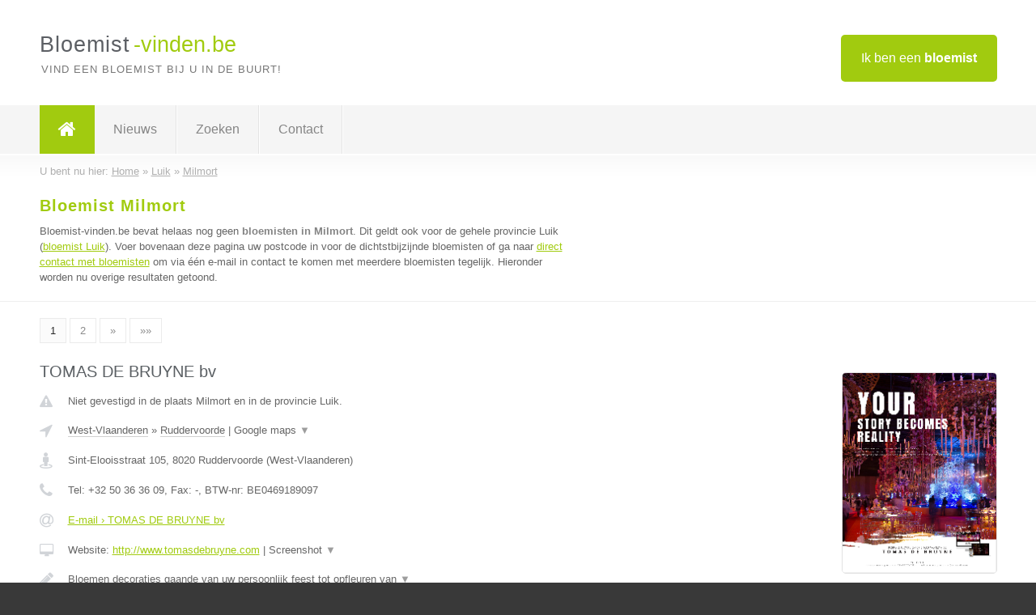

--- FILE ---
content_type: text/html; charset=utf-8
request_url: https://www.bloemist-vinden.be/bloemist/luik/milmort
body_size: 9048
content:

<!DOCTYPE html>
<html xmlns="http://www.w3.org/1999/xhtml" xml:lang="nl" lang="nl" dir="ltr">
<head>
<!-- Copyright https://www.jbb-media.nl -->
<title>Bloemist Milmort | Alle bloemisten in de plaats Milmort.</title>
<meta http-equiv="Content-Type" content="text/html; charset=UTF-8" />
<meta property="og:title" content="Bloemist Milmort | Alle bloemisten in de plaats Milmort." />
<meta property="og:type" content="website" />
<meta property="og:url" content="https://www.bloemist-vinden.be/bloemist/luik/milmort" />
<meta property="og:image" content="https://www.bloemist-vinden.be/img/social-og-image.png" />
<meta property="og:description" content="Bloemist Milmort? Vind snel en eenvoudig bloemisten in de plaats Milmort." />
<meta name="viewport" content="width=device-width, initial-scale=1" />
<meta name="description" content="Bloemist Milmort? Vind snel en eenvoudig bloemisten in de plaats Milmort." />
<meta name="keywords" content="Luik,bloemist,bloemisten" />
<meta name="robots" content="index, follow" />
<meta content="IE=edge" http-equiv="X-UA-Compatible" />
<link rel="canonical" href="https://www.bloemist-vinden.be/bloemist/luik/milmort" />
<link rel="apple-touch-icon" sizes="180x180" href="https://www.bloemist-vinden.be/apple-touch-icon.png" />
<link rel="icon" type="image/png" sizes="32x32" href="https://www.bloemist-vinden.be/favicon-32x32.png" />
<link rel="icon" type="image/png" sizes="16x16" href="https://www.bloemist-vinden.be/favicon-16x16.png" />
<link rel="manifest" href="https://www.bloemist-vinden.be/site.webmanifest" />
<link rel="mask-icon" href="https://www.bloemist-vinden.be/safari-pinned-tab.svg" color="#a1cb0f" />
<meta name="msapplication-TileColor" content="#a1cb0f" />
<meta name="theme-color" content="#ffffff" />
<link rel="stylesheet" href="https://www.bloemist-vinden.be/lay-out/style-1615649547.css" />
<meta name="google-site-verification" content="tMr5Cx8nAnWagbtrW7zKCRqF6jIAiv0jgh4BO1qJOlQ" />
</head>
<body itemscope itemtype="https://schema.org/WebPage">

<div id="bar_top">
	<div class="container clearfix">
		<div id="companies"><a href="https://www.bloemist-vinden.be/bedrijven.html" title="Ik ben een bloemist">Ik ben een <strong>bloemist</strong></a></div>

		<div id="logo">
			<a href="https://www.bloemist-vinden.be" title="Bloemist"><span class="logo_split_a">Bloemist</span><span class="logo_split_b">-vinden.be</span></a>
			<span class="slogan">Vind een bloemist bij u in de buurt!</span>
		</div>
	</div>
</div>



<div id="bar_menu">
	<div class="container clearfix">
		<button type="button" id="show-menu" onclick="menu_toggle(); return false;"><i class="fa fa-navicon"></i></button>
		<ul id="menu">
			<li class="home"><a href="https://www.bloemist-vinden.be" title="Bloemist"><i class="fa fa-home"></i></a></li>
			<li><a href="https://www.bloemist-vinden.be/nieuws.html" title="Bloemist nieuws">Nieuws</a></li>
			<li><a href="https://www.bloemist-vinden.be/zoeken.html" title="Zoeken Bloemisten">Zoeken</a></li>
			<li><a href="https://www.bloemist-vinden.be/contact.html" title="Contact met Bloemist-vinden.be">Contact</a></li>

			
		</ul>
	</div>
</div>


	<div id="bar_breadcrumbs">
		<div class="container">
			U bent nu hier: <span itemprop="itemListElement" itemscope itemtype="https://schema.org/ListItem"><a href="https://www.bloemist-vinden.be" title="Home" itemprop="item"><span itemprop="name">Home</span></a><meta itemprop="position" content="1" /></span> &raquo; <span itemprop="itemListElement" itemscope itemtype="https://schema.org/ListItem"><a href="https://www.bloemist-vinden.be/bloemist/luik" title="Bloemist Luik" itemprop="item"><span itemprop="name">Luik</span></a><meta itemprop="position" content="2" /></span> &raquo; <span itemprop="itemListElement" itemscope itemtype="https://schema.org/ListItem"><a href="https://www.bloemist-vinden.be/bloemist/luik/milmort" title="Bloemist Milmort" itemprop="item"><span itemprop="name">Milmort</span></a><meta itemprop="position" content="3" /></span>		</div>
	</div>

	
		<div id="bar_intro">
			<div class="container clearfix">
				<div class="left">
					<h1 title="Bloemist Milmort">Bloemist Milmort</h1>

					
<p>
						Bloemist-vinden.be bevat helaas nog geen <b>bloemisten in Milmort</b>. Dit geldt ook voor de gehele provincie Luik (<a href="https://www.bloemist-vinden.be/bloemist/luik" title="Bloemist Luik">bloemist Luik</a>).
						Voer bovenaan deze pagina uw postcode in voor de dichtstbijzijnde bloemisten of ga naar <a href="https://www.bloemist-vinden.be/direct-contact.html" title="Direct contact met bloemisten">direct contact met bloemisten</a> om via &eacute;&eacute;n e-mail in contact te komen met meerdere bloemisten tegelijk.
					Hieronder worden nu overige resultaten getoond.
</p>
				</div>

				<div class="right"></div>
			</div>
		</div>

		<div class="bar_nav">
			<div class="container">
				<a href="https://www.bloemist-vinden.be/bloemist/luik/milmort" class="highlight" title="Pagina 1">1</a> 
<a href="https://www.bloemist-vinden.be/bloemist/luik/milmort/2" title="Pagina 2">2</a> 
<a href="https://www.bloemist-vinden.be/bloemist/luik/milmort/2" title="Pagina 2">&raquo;</a> 
<a href="https://www.bloemist-vinden.be/bloemist/luik/milmort/2" title="Pagina 2">&raquo;&raquo;</a> 
			</div>
		</div>

		<div id="cont_results" class="multiple">
			
<div class="bar_result" itemscope itemtype="https://schema.org/LocalBusiness">
	<div class="container clearfix">
	<div class="result_left">
		<h2><a href="https://www.bloemist-vinden.be/bloemist/west-vlaanderen/ruddervoorde/tomas-de-bruyne-bv" title="TOMAS DE BRUYNE bv"><span itemprop="name">TOMAS DE BRUYNE bv</span></a></h2>
		<div class="table_result">
			<div class="row">
				<div class="col_a">
					<i class="fa fa-exclamation-triangle small" title="Mededeling &#8250; TOMAS DE BRUYNE bv"></i>
				</div>
				<div class="col_b">
					Niet gevestigd in de plaats Milmort en in de provincie Luik.
				</div>
			</div>
			<div class="row">
				<div class="col_a">
					<i class="fa fa-location-arrow" title="Provincie en plaats &#8250; TOMAS DE BRUYNE bv"></i>
				</div>
				<div class="col_b">
					<a href="https://www.bloemist-vinden.be/bloemist/west-vlaanderen" class="a_alternative" title="Bloemist West-Vlaanderen">West-Vlaanderen</a>
					&raquo; <a href="https://www.bloemist-vinden.be/bloemist/west-vlaanderen/ruddervoorde" class="a_alternative" title="Bloemist Ruddervoorde">Ruddervoorde</a>
	 				| <a href="#" onclick="switch_jbb(13,'googlemap','');return false;" class="a_astext" id="change_googlemap_13" title="Google map &#8250; TOMAS DE BRUYNE bv">Google maps <span class="color_a">&#9660;</span></a><div class="maxwidth"><div id="show_googlemap_13" data-title="TOMAS DE BRUYNE bv" data-company="TOMAS DE BRUYNE bv"  data-address="Sint-Elooisstraat 105" data-zipcode="8020" data-place="Ruddervoorde" data-country="Belgie" data-lat="51.09977" data-lng="3.216336"></div></div>
				</div>
			</div>
			<div class="row">
				<div class="col_a">
					<i class="fa fa-street-view" title="Informatie &#8250; TOMAS DE BRUYNE bv"></i>
				</div>
				<div class="col_b" itemprop="address" itemscope itemtype="https://schema.org/PostalAddress">
					<span itemprop="streetAddress">Sint-Elooisstraat 105</span>, <span itemprop="postalCode">8020</span> <span itemprop="addressLocality">Ruddervoorde</span> (<span itemprop="addressRegion">West-Vlaanderen</span>)
				</div>
			</div>
			<div class="row">
				<div class="col_a">
					<i class="fa fa-phone" title="Telefoonnummer &#8250; TOMAS DE BRUYNE bv"></i>
				</div>
				<div class="col_b">
					Tel: <span itemprop="telephone">+32 50 36 36 09</span>, 
					Fax: <span itemprop="faxNumber">-</span>,
					BTW-nr: <span itemprop="taxID">BE0469189097</span>
				</div>
			</div>
			<div class="row">
				<div class="col_a">
					<i class="fa fa-at" title="E-mail &#8250; TOMAS DE BRUYNE bv"></i>
				</div>
				<div class="col_b">
					<a href="https://www.bloemist-vinden.be/e-mail/tomas-de-bruyne-bv" title="E-mail &#8250; TOMAS DE BRUYNE bv">E-mail &#8250; TOMAS DE BRUYNE bv</a>
				</div>
			</div>
			<div class="row">
				<div class="col_a">
					<i class="fa fa-desktop small" title="Website &#8250; TOMAS DE BRUYNE bv"></i>
				</div>
				<div class="col_b">
 					Website: <a href="http://www.tomasdebruyne.com" title="TOMAS DE BRUYNE bv" onclick="count(13,this.href); return false;" itemprop="item">http://www.tomasdebruyne.com</a> | <a href="#" onclick="switch_jbb(13,'screenshot','http://www.tomasdebruyne.com');return false;" class="a_astext" id="change_screenshot_13" title="Screenshot &#8250; TOMAS DE BRUYNE bv">Screenshot <span class="color_a">&#9660;</span></a><br /><div class="maxwidth"><div id="show_screenshot_13"></div></div>
				</div>
			</div>
			<div class="row">
				<div class="col_a">
					<i class="fa fa-pencil" title="Beschrijving &#8250; TOMAS DE BRUYNE bv"></i>
				</div>
				<div class="col_b" itemprop="description" content="Bloemen decoraties gaande van uw persoonlijk feest tot opfleuren van bedrijf-events.
Creatief en conceptueel omgaan met bloemen in juiste harmonie met uw wens en verlangen. Enkele voorbeelden stijl ga naar fotogalerij bij impressie op www.tomasdebruyne.com. Aarzel niet om ons te contacteren.">
					<div class="clickable_container">
						<a href="#" onclick="switch_jbb(13,'beschrijving','');return false;" class="clickable_ahref" title="Toon / verberg hele beschrijving &#8250; TOMAS DE BRUYNE bv"></a>
						Bloemen decoraties gaande van uw persoonlijk feest tot opfleuren van
						<span id="expand_beschrijving_13"><span class="color_a">&#9660;</span></span>
						<div id="hide_beschrijving_13" class="inline">
							 bedrijf-events.<br />
Creatief en conceptueel omgaan met bloemen in juiste harmonie met uw wens en verlangen. Enkele voorbeelden stijl ga naar fotogalerij bij impressie op www.tomasdebruyne.com. Aarzel niet om ons te contacteren.
							<span class="color_a">&#9650;</span>
						</div>
					</div>
				</div>
			</div>
			<div class="row">
				<div class="col_a">
					<i class="fa fa-tags small" title="Diensten &#8250; TOMAS DE BRUYNE bv"></i>
				</div>
				<div class="col_b">
					<div class="clickable_container">
						<a href="#" onclick="switch_jbb(13,'diensten','');return false;" class="clickable_ahref" title="Toon / verberg alle diensten &#8250; TOMAS DE BRUYNE bv"></a>
						Huwelijk decoraties, Bedrijfsfeesten, Persoonlijke Intieme parties,
						<span id="expand_diensten_13"><span class="color_a">&#9660;</span></span>
						<div id="hide_diensten_13" class="inline">
							 Conceptuele architecturale installaties, Shopping Mall installations, Expo en Event florale Eye Catchers
							<span class="color_a">&#9650;</span>
						</div>
					</div>
				</div>
			</div>
			<div class="row">
				<div class="col_a">
					<i class="fa fa-clock-o" title="Openingstijden &#8250; TOMAS DE BRUYNE bv"></i>
				</div>
				<div class="col_b">
					Er wordt gewerkt op afspraak.
				</div>
			</div>
			<div class="row">
				<div class="col_a">
					<i class="fa fa-comments" title="Activiteit &#8250; TOMAS DE BRUYNE bv"></i>
				</div>
				<div class="col_b">
					<a href="#" onclick="switch_jbb(13,'facebook','https://www.facebook.com/TomasDeBruyneFloralDesign');return false;" class="a_astext" id="change_facebook_13" title="Laatste facebook posts &#8250; TOMAS DE BRUYNE bv">Laatste facebook posts <span class="color_a">&#9660;</span></a>
					<div class="maxwidth"><div id="show_activiteit_13"></div></div>
				</div>
			</div>
			<div class="row">
				<div class="col_a">
					<i class="fa fa-user" title="Sociale Media &#8250; TOMAS DE BRUYNE bv"></i>
				</div>
				<div class="col_b">
					Sociale media:
					<div class="social_links">
						<a href="javascript:alert('Twitter onbekend...');" title="Twitter &#8250; TOMAS DE BRUYNE bv" class="disable"><i class="fa fa-twitter"></i></a>
						<a href="https://www.facebook.com/TomasDeBruyneFloralDesign" title="Facebook &#8250; TOMAS DE BRUYNE bv" onclick="open_blank(this.href); return false;"><i class="fa fa-facebook"></i></a>
						<a href="https://www.linkedin.com/in/tomas-de-bruyne-599b1735/" title="Linkedin &#8250; TOMAS DE BRUYNE bv" onclick="open_blank(this.href); return false;"><i class="fa fa-linkedin"></i></a>
						<a href="javascript:alert('Dit bedrijf heeft nog geen Youtube...');"  title="Youtube &#8250; TOMAS DE BRUYNE bv" class="disable"><i class="fa fa-caret-right"></i></a>
					</div>
				</div>
			</div>
		</div>
	</div>
	<div class="result_right">
		<img src="https://www.bloemist-vinden.be/afbeelding/tomas-de-bruyne-bv-2.png" width="192" height="250" alt="Afbeelding &#8250; TOMAS DE BRUYNE bv" title="Afbeelding &#8250; TOMAS DE BRUYNE bv" class="img_multiple" />
	</div>
	<br class="clear" />
	<div class="result_bottom">
		<div class="result_button">
			<a href="https://www.bloemist-vinden.be/bloemist/west-vlaanderen/ruddervoorde/tomas-de-bruyne-bv" title="TOMAS DE BRUYNE bv">Bekijk volledig profiel</a>
		</div>
		<a href="#" title="Ga naar de boven" class="result_gototop"><i class="fa fa-caret-up"></i></a>
	</div>
	</div>
</div>



<div class="bar_result" itemscope itemtype="https://schema.org/LocalBusiness">
	<div class="container clearfix">
	<div class="result_left">
		<h2><a href="https://www.bloemist-vinden.be/bloemist/antwerpen/mechelen/bloemen-ixora" title="Bloemen IXORA"><span itemprop="name">Bloemen IXORA</span></a></h2>
		<div class="table_result">
			<div class="row">
				<div class="col_a">
					<i class="fa fa-exclamation-triangle small" title="Mededeling &#8250; Bloemen IXORA"></i>
				</div>
				<div class="col_b">
					Niet gevestigd in de plaats Milmort en in de provincie Luik.
				</div>
			</div>
			<div class="row">
				<div class="col_a">
					<i class="fa fa-location-arrow" title="Provincie en plaats &#8250; Bloemen IXORA"></i>
				</div>
				<div class="col_b">
					<a href="https://www.bloemist-vinden.be/bloemist/antwerpen" class="a_alternative" title="Bloemist Antwerpen">Antwerpen</a>
					&raquo; <a href="https://www.bloemist-vinden.be/bloemist/antwerpen/mechelen" class="a_alternative" title="Bloemist Mechelen">Mechelen</a>
	 				| <a href="#" onclick="switch_jbb(41,'googlemap','');return false;" class="a_astext" id="change_googlemap_41" title="Google map &#8250; Bloemen IXORA">Google maps <span class="color_a">&#9660;</span></a><div class="maxwidth"><div id="show_googlemap_41" data-title="Bloemen IXORA" data-company="Bloemen IXORA"  data-address="Hoogstraat 36" data-zipcode="2800" data-place="Mechelen" data-country="Belgie" data-lat="51.02309" data-lng="4.474717"></div></div>
				</div>
			</div>
			<div class="row">
				<div class="col_a">
					<i class="fa fa-street-view" title="Informatie &#8250; Bloemen IXORA"></i>
				</div>
				<div class="col_b" itemprop="address" itemscope itemtype="https://schema.org/PostalAddress">
					<span itemprop="streetAddress">Hoogstraat 36</span>, <span itemprop="postalCode">2800</span> <span itemprop="addressLocality">Mechelen</span> (<span itemprop="addressRegion">Antwerpen</span>)
				</div>
			</div>
			<div class="row">
				<div class="col_a">
					<i class="fa fa-phone" title="Telefoonnummer &#8250; Bloemen IXORA"></i>
				</div>
				<div class="col_b">
					Tel: <span itemprop="telephone">015412921</span>, 
					Fax: <span itemprop="faxNumber">-</span>,
					BTW-nr: <span itemprop="taxID">-</span>
				</div>
			</div>
			<div class="row">
				<div class="col_a">
					<i class="fa fa-at" title="E-mail &#8250; Bloemen IXORA"></i>
				</div>
				<div class="col_b">
					<a href="https://www.bloemist-vinden.be/e-mail/bloemen-ixora" title="E-mail &#8250; Bloemen IXORA">E-mail &#8250; Bloemen IXORA</a>
				</div>
			</div>
			<div class="row">
				<div class="col_a">
					<i class="fa fa-desktop small" title="Website &#8250; Bloemen IXORA"></i>
				</div>
				<div class="col_b">
 					Website: <a href="https://bloemenixora.be/" title="Bloemen IXORA" onclick="count(41,this.href); return false;" itemprop="item">https://bloemenixora.be/</a> | <a href="#" onclick="switch_jbb(41,'screenshot','https://bloemenixora.be/');return false;" class="a_astext" id="change_screenshot_41" title="Screenshot &#8250; Bloemen IXORA">Screenshot <span class="color_a">&#9660;</span></a><br /><div class="maxwidth"><div id="show_screenshot_41"></div></div>
				</div>
			</div>
			<div class="row">
				<div class="col_a">
					<i class="fa fa-pencil" title="Beschrijving &#8250; Bloemen IXORA"></i>
				</div>
				<div class="col_b" itemprop="description" content="Vakmanschap sinds 1987">
					Vakmanschap sinds 1987
				</div>
			</div>
			<div class="row">
				<div class="col_a">
					<i class="fa fa-tags small" title="Diensten &#8250; Bloemen IXORA"></i>
				</div>
				<div class="col_b">
					<div class="clickable_container">
						<a href="#" onclick="switch_jbb(41,'diensten','');return false;" class="clickable_ahref" title="Toon / verberg alle diensten &#8250; Bloemen IXORA"></a>
						Afhalen van uw boeket in onze winkel., Laten bezorgen van bloemen door onze
						<span id="expand_diensten_41"><span class="color_a">&#9660;</span></span>
						<div id="hide_diensten_41" class="inline">
							 Greendriver te Mechelen., Laten bezorgen nationaal of internationaal.
							<span class="color_a">&#9650;</span>
						</div>
					</div>
				</div>
			</div>
			<div class="row">
				<div class="col_a">
					<i class="fa fa-clock-o" title="Openingstijden &#8250; Bloemen IXORA"></i>
				</div>
				<div class="col_b">
					<a href="#" onclick="switch_jbb(41,'openingstijden','');return false;" class="a_astext" id="change_openingstijden_41" title="Openingstijden &#8250; Bloemen IXORA">Openingstijden <span class="color_a">&#9660;</span></a>
					<div id="hide_openingstijden_41">
						<div class="clickable_container">
							<a href="#" onclick="switch_jbb(41,'openingstijden','');return false;" class="clickable_ahref" title="Verberg openingstijden"></a>
							<div class="openingstijden">
	<table>
		<tr>
			<td>Maandag:</td>
			<td>gesloten</td>
		</tr>
		<tr>
			<td>Dinsdag:</td>
			<td><span itemprop="openingHours" content="Tu 10:00-18:00">10:00 - 18:00</span></td>
		</tr>
		<tr>
			<td>Woensdag:</td>
			<td><span itemprop="openingHours" content="We 10:00-18:00">10:00 - 18:00</span></td>
		</tr>
		<tr>
			<td>Donderdag:</td>
			<td><span itemprop="openingHours" content="Th 10:00-18:00">10:00 - 18:00</span></td>
		</tr>
		<tr>
			<td>Vrijdag:</td>
			<td><span itemprop="openingHours" content="Fr 10:00-18:00">10:00 - 18:00</span></td>
		</tr>
		<tr>
			<td>Zaterdag:</td>
			<td><span itemprop="openingHours" content="Sa 10:00-18:00">10:00 - 18:00</span></td>
		</tr>
		<tr>
			<td>Zondag:</td>
			<td><span itemprop="openingHours" content="Su 10:00-13:00">10:00 - 13:00</span></td>
		</tr>
	</table>
</div>

						</div>
					</div>
				</div>
			</div>
			<div class="row">
				<div class="col_a">
					<i class="fa fa-comments" title="Activiteit &#8250; Bloemen IXORA"></i>
				</div>
				<div class="col_b">
					<a href="#" onclick="switch_jbb(41,'facebook','https://www.facebook.com/Bloemen-Ixora-go-for-service-quality-Koen-Naeye-280741905331708');return false;" class="a_astext" id="change_facebook_41" title="Laatste facebook posts &#8250; Bloemen IXORA">Laatste facebook posts <span class="color_a">&#9660;</span></a>
					<div class="maxwidth"><div id="show_activiteit_41"></div></div>
				</div>
			</div>
			<div class="row">
				<div class="col_a">
					<i class="fa fa-user" title="Sociale Media &#8250; Bloemen IXORA"></i>
				</div>
				<div class="col_b">
					Sociale media:
					<div class="social_links">
						<a href="javascript:alert('Twitter onbekend...');" title="Twitter &#8250; Bloemen IXORA" class="disable"><i class="fa fa-twitter"></i></a>
						<a href="https://www.facebook.com/Bloemen-Ixora-go-for-service-quality-Koen-Naeye-280741905331708" title="Facebook &#8250; Bloemen IXORA" onclick="open_blank(this.href); return false;"><i class="fa fa-facebook"></i></a>
						<a href="javascript:alert('Linkedin onbekend...');"  title="Linkedin &#8250; Bloemen IXORA" class="disable"><i class="fa fa-linkedin"></i></a>
						<a href="javascript:alert('Youtube onbekend...');"  title="Youtube &#8250; Bloemen IXORA" class="disable"><i class="fa fa-caret-right"></i></a>
					</div>
				</div>
			</div>
		</div>
	</div>
	<div class="result_right">
		<img src="https://www.bloemist-vinden.be/afbeelding/bloemen-ixora-2.jpg" width="175" height="250" alt="Afbeelding &#8250; Bloemen IXORA" title="Afbeelding &#8250; Bloemen IXORA" class="img_multiple" />
	</div>
	<br class="clear" />
	<div class="result_bottom">
		<div class="result_button">
			<a href="https://www.bloemist-vinden.be/bloemist/antwerpen/mechelen/bloemen-ixora" title="Bloemen IXORA">Bekijk volledig profiel</a>
		</div>
		<a href="#" title="Ga naar de boven" class="result_gototop"><i class="fa fa-caret-up"></i></a>
	</div>
	</div>
</div>



<div class="bar_result" itemscope itemtype="https://schema.org/LocalBusiness">
	<div class="container clearfix">
	<div class="result_left">
		<h2><a href="https://www.bloemist-vinden.be/bloemist/oost-vlaanderen/aalst/agreflor" title="AGREFLOR"><span itemprop="name">AGREFLOR</span></a></h2>
		<div class="table_result">
			<div class="row">
				<div class="col_a">
					<i class="fa fa-exclamation-triangle small" title="Mededeling &#8250; AGREFLOR"></i>
				</div>
				<div class="col_b">
					Niet gevestigd in de plaats Milmort en in de provincie Luik.
				</div>
			</div>
			<div class="row">
				<div class="col_a">
					<i class="fa fa-location-arrow" title="Provincie en plaats &#8250; AGREFLOR"></i>
				</div>
				<div class="col_b">
					<a href="https://www.bloemist-vinden.be/bloemist/oost-vlaanderen" class="a_alternative" title="Bloemist Oost-Vlaanderen">Oost-Vlaanderen</a>
					&raquo; <a href="https://www.bloemist-vinden.be/bloemist/oost-vlaanderen/aalst" class="a_alternative" title="Bloemist Aalst">Aalst</a>
	 				| <a href="#" onclick="switch_jbb(15,'googlemap','');return false;" class="a_astext" id="change_googlemap_15" title="Google map &#8250; AGREFLOR">Google maps <span class="color_a">&#9660;</span></a><div class="maxwidth"><div id="show_googlemap_15" data-title="AGREFLOR" data-company="AGREFLOR"  data-address="Diepestraat 148" data-zipcode="9300" data-place="Aalst" data-country="Belgie" data-lat="50.928516" data-lng="4.034414"></div></div>
				</div>
			</div>
			<div class="row">
				<div class="col_a">
					<i class="fa fa-street-view" title="Informatie &#8250; AGREFLOR"></i>
				</div>
				<div class="col_b" itemprop="address" itemscope itemtype="https://schema.org/PostalAddress">
					<span itemprop="streetAddress">Diepestraat 148</span>, <span itemprop="postalCode">9300</span> <span itemprop="addressLocality">Aalst</span> (<span itemprop="addressRegion">Oost-Vlaanderen</span>)
				</div>
			</div>
			<div class="row">
				<div class="col_a">
					<i class="fa fa-phone" title="Telefoonnummer &#8250; AGREFLOR"></i>
				</div>
				<div class="col_b">
					Tel: <span itemprop="telephone">053/784771</span>, 
					Fax: <span itemprop="faxNumber">-</span>,
					BTW-nr: <span itemprop="taxID">BE0479218701</span>
				</div>
			</div>
			<div class="row">
				<div class="col_a">
					<i class="fa fa-at" title="E-mail &#8250; AGREFLOR"></i>
				</div>
				<div class="col_b">
					<a href="https://www.bloemist-vinden.be/e-mail/agreflor" title="E-mail &#8250; AGREFLOR">E-mail &#8250; AGREFLOR</a>
				</div>
			</div>
			<div class="row">
				<div class="col_a">
					<i class="fa fa-desktop small" title="Website &#8250; AGREFLOR"></i>
				</div>
				<div class="col_b">
 					Website: <a href="http://www.agreflor.be" title="AGREFLOR" onclick="count(15,this.href); return false;" itemprop="item">http://www.agreflor.be</a> | <a href="#" onclick="switch_jbb(15,'screenshot','http://www.agreflor.be');return false;" class="a_astext" id="change_screenshot_15" title="Screenshot &#8250; AGREFLOR">Screenshot <span class="color_a">&#9660;</span></a><br /><div class="maxwidth"><div id="show_screenshot_15"></div></div>
				</div>
			</div>
			<div class="row">
				<div class="col_a">
					<i class="fa fa-pencil" title="Beschrijving &#8250; AGREFLOR"></i>
				</div>
				<div class="col_b" itemprop="description" content="150m² grote bloemenzaak, gespecialiseerd in boeketten, bloemwerk voor diverse gelegenheden: begrafenis, huwelijk, bedrijfsevenementen enz., interieurdecoratie. 

Levering in Belgie en de hele wereld via onze Interflora dienst. 
Online bestellen via www.agreflor.be.
Open van di tot za 9-18h; zo 9-12h.">
					<div class="clickable_container">
						<a href="#" onclick="switch_jbb(15,'beschrijving','');return false;" class="clickable_ahref" title="Toon / verberg hele beschrijving &#8250; AGREFLOR"></a>
						150m² grote bloemenzaak, gespecialiseerd in boeketten, bloemwerk voor
						<span id="expand_beschrijving_15"><span class="color_a">&#9660;</span></span>
						<div id="hide_beschrijving_15" class="inline">
							 diverse gelegenheden: begrafenis, huwelijk, bedrijfsevenementen enz., interieurdecoratie. <br />
<br />
Levering in Belgie en de hele wereld via onze Interflora dienst. <br />
Online bestellen via www.agreflor.be.<br />
Open van di tot za 9-18h; zo 9-12h.
							<span class="color_a">&#9650;</span>
						</div>
					</div>
				</div>
			</div>
			<div class="row">
				<div class="col_a">
					<i class="fa fa-tags small" title="Diensten &#8250; AGREFLOR"></i>
				</div>
				<div class="col_b">
					<div class="clickable_container">
						<a href="#" onclick="switch_jbb(15,'diensten','');return false;" class="clickable_ahref" title="Toon / verberg alle diensten &#8250; AGREFLOR"></a>
						handgebonden boeketten, graf- en rouwwerk, huwelijksdecoratie,
						<span id="expand_diensten_15"><span class="color_a">&#9660;</span></span>
						<div id="hide_diensten_15" class="inline">
							 bedrijfsevenementen, moderne bloemsierkunst, romantische biedermeiers, thuislevering aalst en belgië, fleuropdienst, wereldwijde leveringen
							<span class="color_a">&#9650;</span>
						</div>
					</div>
				</div>
			</div>
			<div class="row">
				<div class="col_a">
					<i class="fa fa-clock-o" title="Openingstijden &#8250; AGREFLOR"></i>
				</div>
				<div class="col_b">
					<a href="#" onclick="switch_jbb(15,'openingstijden','');return false;" class="a_astext" id="change_openingstijden_15" title="Openingstijden &#8250; AGREFLOR">Openingstijden <span class="color_a">&#9660;</span></a>
					<div id="hide_openingstijden_15">
						<div class="clickable_container">
							<a href="#" onclick="switch_jbb(15,'openingstijden','');return false;" class="clickable_ahref" title="Verberg openingstijden"></a>
							<div class="openingstijden">
	<table>
		<tr>
			<td>Maandag:</td>
			<td>gesloten</td>
		</tr>
		<tr>
			<td>Dinsdag:</td>
			<td><span itemprop="openingHours" content="Tu 09:00-18:00">09:00 - 18:00</span></td>
		</tr>
		<tr>
			<td>Woensdag:</td>
			<td><span itemprop="openingHours" content="We 09:00-18:00">09:00 - 18:00</span></td>
		</tr>
		<tr>
			<td>Donderdag:</td>
			<td><span itemprop="openingHours" content="Th 09:00-18:00">09:00 - 18:00</span></td>
		</tr>
		<tr>
			<td>Vrijdag:</td>
			<td><span itemprop="openingHours" content="Fr 09:00-18:00">09:00 - 18:00</span></td>
		</tr>
		<tr>
			<td>Zaterdag:</td>
			<td><span itemprop="openingHours" content="Sa 09:00-18:00">09:00 - 18:00</span></td>
		</tr>
		<tr>
			<td>Zondag:</td>
			<td><span itemprop="openingHours" content="Su 09:00-12:00">09:00 - 12:00</span></td>
		</tr>
	</table>
</div>

						</div>
					</div>
				</div>
			</div>
			<div class="row">
				<div class="col_a">
					<i class="fa fa-comments" title="Activiteit &#8250; AGREFLOR"></i>
				</div>
				<div class="col_b">
					<a href="#" onclick="switch_jbb(15,'facebook','https://www.facebook.com/agreflor');return false;" class="a_astext" id="change_facebook_15" title="Laatste facebook posts &#8250; AGREFLOR">Laatste facebook posts <span class="color_a">&#9660;</span></a>
					<div class="maxwidth"><div id="show_activiteit_15"></div></div>
				</div>
			</div>
			<div class="row">
				<div class="col_a">
					<i class="fa fa-user" title="Sociale Media &#8250; AGREFLOR"></i>
				</div>
				<div class="col_b">
					Sociale media:
					<div class="social_links">
						<a href="javascript:alert('Twitter onbekend...');" title="Twitter &#8250; AGREFLOR" class="disable"><i class="fa fa-twitter"></i></a>
						<a href="https://www.facebook.com/agreflor" title="Facebook &#8250; AGREFLOR" onclick="open_blank(this.href); return false;"><i class="fa fa-facebook"></i></a>
						<a href="javascript:alert('Linkedin onbekend...');"  title="Linkedin &#8250; AGREFLOR" class="disable"><i class="fa fa-linkedin"></i></a>
						<a href="javascript:alert('Youtube onbekend...');"  title="Youtube &#8250; AGREFLOR" class="disable"><i class="fa fa-caret-right"></i></a>
					</div>
				</div>
			</div>
		</div>
	</div>
	<div class="result_right">
		<img src="https://www.bloemist-vinden.be/afbeelding/agreflor-2.jpg" width="250" height="187" alt="Afbeelding &#8250; AGREFLOR" title="Afbeelding &#8250; AGREFLOR" class="img_multiple" />
	</div>
	<br class="clear" />
	<div class="result_bottom">
		<div class="result_button">
			<a href="https://www.bloemist-vinden.be/bloemist/oost-vlaanderen/aalst/agreflor" title="AGREFLOR">Bekijk volledig profiel</a>
		</div>
		<a href="#" title="Ga naar de boven" class="result_gototop"><i class="fa fa-caret-up"></i></a>
	</div>
	</div>
</div>



<div class="bar_result" itemscope itemtype="https://schema.org/LocalBusiness">
	<div class="container clearfix">
	<div class="result_left">
		<h2><a href="https://www.bloemist-vinden.be/bloemist/west-vlaanderen/de-panne/pluukz-bloemen-abonnement" title="PLUUKZ - Bloemen Abonnement"><span itemprop="name">PLUUKZ - Bloemen Abonnement</span></a></h2>
		<div class="table_result">
			<div class="row">
				<div class="col_a">
					<i class="fa fa-exclamation-triangle small" title="Mededeling &#8250; PLUUKZ - Bloemen Abonnement"></i>
				</div>
				<div class="col_b">
					Niet gevestigd in de plaats Milmort en in de provincie Luik.
				</div>
			</div>
			<div class="row">
				<div class="col_a">
					<i class="fa fa-location-arrow" title="Provincie en plaats &#8250; PLUUKZ - Bloemen Abonnement"></i>
				</div>
				<div class="col_b">
					<a href="https://www.bloemist-vinden.be/bloemist/west-vlaanderen" class="a_alternative" title="Bloemist West-Vlaanderen">West-Vlaanderen</a>
					&raquo; <a href="https://www.bloemist-vinden.be/bloemist/west-vlaanderen/de-panne" class="a_alternative" title="Bloemist De Panne">De Panne</a>
	 				| <a href="#" onclick="switch_jbb(43,'googlemap','');return false;" class="a_astext" id="change_googlemap_43" title="Google map &#8250; PLUUKZ - Bloemen Abonnement">Google maps <span class="color_a">&#9660;</span></a><div class="maxwidth"><div id="show_googlemap_43" data-title="PLUUKZ - Bloemen Abonnement" data-company="PLUUKZ - Bloemen Abonnement"  data-address="Prunus 42, 1424LD de Kwakel" data-zipcode="8660" data-place="De Panne" data-country="Belgie" data-lat="51.077496" data-lng="2.597492"></div></div>
				</div>
			</div>
			<div class="row">
				<div class="col_a">
					<i class="fa fa-street-view" title="Informatie &#8250; PLUUKZ - Bloemen Abonnement"></i>
				</div>
				<div class="col_b" itemprop="address" itemscope itemtype="https://schema.org/PostalAddress">
					<span itemprop="streetAddress">Prunus 42, 1424LD de Kwakel</span>, <span itemprop="postalCode">8660</span> <span itemprop="addressLocality">De Panne</span> (<span itemprop="addressRegion">West-Vlaanderen</span>)
				</div>
			</div>
			<div class="row">
				<div class="col_a">
					<i class="fa fa-phone" title="Telefoonnummer &#8250; PLUUKZ - Bloemen Abonnement"></i>
				</div>
				<div class="col_b">
					Tel: <span itemprop="telephone">+31 085 400 9110</span>, 
					Fax: <span itemprop="faxNumber">-</span>,
					BTW-nr: <span itemprop="taxID">-</span>
				</div>
			</div>
			<div class="row">
				<div class="col_a">
					<i class="fa fa-at" title="E-mail &#8250; PLUUKZ - Bloemen Abonnement"></i>
				</div>
				<div class="col_b">
					<a href="https://www.bloemist-vinden.be/e-mail/pluukz-bloemen-abonnement" title="E-mail &#8250; PLUUKZ - Bloemen Abonnement">E-mail &#8250; PLUUKZ - Bloemen Abonnement</a>
				</div>
			</div>
			<div class="row">
				<div class="col_a">
					<i class="fa fa-desktop small" title="Website &#8250; PLUUKZ - Bloemen Abonnement"></i>
				</div>
				<div class="col_b">
 					Website: <a href="https://pluukz.nl/collections/bloemen-abonnement" title="PLUUKZ - Bloemen Abonnement" onclick="count(43,this.href); return false;" itemprop="item">https://pluukz.nl/collections/bloemen-abonnement</a> | <a href="#" onclick="switch_jbb(43,'screenshot','https://pluukz.nl/collections/bloemen-abonnement');return false;" class="a_astext" id="change_screenshot_43" title="Screenshot &#8250; PLUUKZ - Bloemen Abonnement">Screenshot <span class="color_a">&#9660;</span></a><br /><div class="maxwidth"><div id="show_screenshot_43"></div></div>
				</div>
			</div>
			<div class="row">
				<div class="col_a">
					<i class="fa fa-pencil" title="Beschrijving &#8250; PLUUKZ - Bloemen Abonnement"></i>
				</div>
				<div class="col_b" itemprop="description" content="Jouw werknemers of klanten verrassen en verblijden met heerlijke bloemen cadeaus? Samen met jou zorgen we voor een glimlach op ieder gezicht. Wat is er nou leuker dan genieten van plukverse bloemen? Juist wekelijks of maandelijks genieten van plukverse bloemen! Met onze verse bloemen kunnen we jou volledig ontzorgen. Kies je voor een wekelijks, tweewekelijks of maandelijks plukverse bloemen aan huis ? Wij hebben verschillende bloemen abonnementen. Ons bloemen abonnement kun je altijd genieten van verse bloemen. Onze bloemen abonnementen zijn voeding voor de ziel. Bloemen maken iedereen blij met hun prachtige kleuren. We een heten nieuwe klant graag welkom!">
					<div class="clickable_container">
						<a href="#" onclick="switch_jbb(43,'beschrijving','');return false;" class="clickable_ahref" title="Toon / verberg hele beschrijving &#8250; PLUUKZ - Bloemen Abonnement"></a>
						Jouw werknemers of klanten verrassen en verblijden met heerlijke bloemen
						<span id="expand_beschrijving_43"><span class="color_a">&#9660;</span></span>
						<div id="hide_beschrijving_43" class="inline">
							 cadeaus? Samen met jou zorgen we voor een glimlach op ieder gezicht. Wat is er nou leuker dan genieten van plukverse bloemen? Juist wekelijks of maandelijks genieten van plukverse bloemen! Met onze verse bloemen kunnen we jou volledig ontzorgen. Kies je voor een wekelijks, tweewekelijks of maandelijks plukverse bloemen aan huis ? Wij hebben verschillende bloemen abonnementen. Ons bloemen abonnement kun je altijd genieten van verse bloemen. Onze bloemen abonnementen zijn voeding voor de ziel. Bloemen maken iedereen blij met hun prachtige kleuren. We een heten nieuwe klant graag welkom!
							<span class="color_a">&#9650;</span>
						</div>
					</div>
				</div>
			</div>
			<div class="row">
				<div class="col_a">
					<i class="fa fa-tags small" title="Diensten &#8250; PLUUKZ - Bloemen Abonnement"></i>
				</div>
				<div class="col_b">
					Diensten: florist, flower subscription
				</div>
			</div>
			<div class="row">
				<div class="col_a">
					<i class="fa fa-clock-o" title="Openingstijden &#8250; PLUUKZ - Bloemen Abonnement"></i>
				</div>
				<div class="col_b">
					<a href="#" onclick="switch_jbb(43,'openingstijden','');return false;" class="a_astext" id="change_openingstijden_43" title="Openingstijden &#8250; PLUUKZ - Bloemen Abonnement">Openingstijden <span class="color_a">&#9660;</span></a>
					<div id="hide_openingstijden_43">
						<div class="clickable_container">
							<a href="#" onclick="switch_jbb(43,'openingstijden','');return false;" class="clickable_ahref" title="Verberg openingstijden"></a>
							<div class="openingstijden">
	<table>
		<tr>
			<td>Maandag:</td>
			<td><span itemprop="openingHours" content="Mo 12:00-12:00">12:00 - 12:00</span></td>
		</tr>
		<tr>
			<td>Dinsdag:</td>
			<td><span itemprop="openingHours" content="Tu 12:00-12:00">12:00 - 12:00</span></td>
		</tr>
		<tr>
			<td>Woensdag:</td>
			<td><span itemprop="openingHours" content="We 12:00-12:00">12:00 - 12:00</span></td>
		</tr>
		<tr>
			<td>Donderdag:</td>
			<td><span itemprop="openingHours" content="Th 12:00-12:00">12:00 - 12:00</span></td>
		</tr>
		<tr>
			<td>Vrijdag:</td>
			<td><span itemprop="openingHours" content="Fr 12:00-12:00">12:00 - 12:00</span></td>
		</tr>
		<tr>
			<td>Zaterdag:</td>
			<td><span itemprop="openingHours" content="Sa 12:00-12:00">12:00 - 12:00</span></td>
		</tr>
		<tr>
			<td>Zondag:</td>
			<td><span itemprop="openingHours" content="Su 12:00-12:00">12:00 - 12:00</span></td>
		</tr>
	</table>
	<p>* open 24 hours 24/7</p>
</div>

						</div>
					</div>
				</div>
			</div>
			<div class="row">
				<div class="col_a">
					<i class="fa fa-user" title="Sociale Media &#8250; PLUUKZ - Bloemen Abonnement"></i>
				</div>
				<div class="col_b">
					Sociale media:
					<div class="social_links">
						<a href="javascript:alert('Twitter onbekend...');" title="Twitter &#8250; PLUUKZ - Bloemen Abonnement" class="disable"><i class="fa fa-twitter"></i></a>
						<a href="javascript:alert('Facebook onbekend...');" title="Facebook &#8250; PLUUKZ - Bloemen Abonnement" class="disable"><i class="fa fa-facebook"></i></a>
						<a href="javascript:alert('Linkedin onbekend...');"  title="Linkedin &#8250; PLUUKZ - Bloemen Abonnement" class="disable"><i class="fa fa-linkedin"></i></a>
						<a href="javascript:alert('Youtube onbekend...');"  title="Youtube &#8250; PLUUKZ - Bloemen Abonnement" class="disable"><i class="fa fa-caret-right"></i></a>
					</div>
				</div>
			</div>
		</div>
	</div>
	<div class="result_right">
		<img src="https://www.bloemist-vinden.be/afbeelding/pluukz-bloemen-abonnement-2.jpg" width="250" height="250" alt="Afbeelding &#8250; PLUUKZ - Bloemen Abonnement" title="Afbeelding &#8250; PLUUKZ - Bloemen Abonnement" class="img_multiple" />
	</div>
	<br class="clear" />
	<div class="result_bottom">
		<div class="result_button">
			<a href="https://www.bloemist-vinden.be/bloemist/west-vlaanderen/de-panne/pluukz-bloemen-abonnement" title="PLUUKZ - Bloemen Abonnement">Bekijk volledig profiel</a>
		</div>
		<a href="#" title="Ga naar de boven" class="result_gototop"><i class="fa fa-caret-up"></i></a>
	</div>
	</div>
</div>



<div class="bar_result" itemscope itemtype="https://schema.org/LocalBusiness">
	<div class="container clearfix">
	<div class="result_left">
		<h2><a href="https://www.bloemist-vinden.be/bloemist/vlaams-brabant/hoeilaart/bvba-fleuron-decor" title="Bvba Fleuron décor"><span itemprop="name">Bvba Fleuron décor</span></a></h2>
		<div class="table_result">
			<div class="row">
				<div class="col_a">
					<i class="fa fa-exclamation-triangle small" title="Mededeling &#8250; Bvba Fleuron décor"></i>
				</div>
				<div class="col_b">
					Niet gevestigd in de plaats Milmort en in de provincie Luik.
				</div>
			</div>
			<div class="row">
				<div class="col_a">
					<i class="fa fa-location-arrow" title="Provincie en plaats &#8250; Bvba Fleuron décor"></i>
				</div>
				<div class="col_b">
					<a href="https://www.bloemist-vinden.be/bloemist/vlaams-brabant" class="a_alternative" title="Bloemist Vlaams-Brabant">Vlaams-Brabant</a>
					&raquo; <a href="https://www.bloemist-vinden.be/bloemist/vlaams-brabant/hoeilaart" class="a_alternative" title="Bloemist Hoeilaart">Hoeilaart</a>
	 				| <a href="#" onclick="switch_jbb(7,'googlemap','');return false;" class="a_astext" id="change_googlemap_7" title="Google map &#8250; Bvba Fleuron décor">Google maps <span class="color_a">&#9660;</span></a><div class="maxwidth"><div id="show_googlemap_7" data-title="Bvba Fleuron décor" data-company="Bvba Fleuron décor"  data-address="Brugstraat 27" data-zipcode="1560" data-place="Hoeilaart" data-country="Belgie" data-lat="50.764633" data-lng="4.463114"></div></div>
				</div>
			</div>
			<div class="row">
				<div class="col_a">
					<i class="fa fa-street-view" title="Informatie &#8250; Bvba Fleuron décor"></i>
				</div>
				<div class="col_b" itemprop="address" itemscope itemtype="https://schema.org/PostalAddress">
					<span itemprop="streetAddress">Brugstraat 27</span>, <span itemprop="postalCode">1560</span> <span itemprop="addressLocality">Hoeilaart</span> (<span itemprop="addressRegion">Vlaams-Brabant</span>)
				</div>
			</div>
			<div class="row">
				<div class="col_a">
					<i class="fa fa-phone" title="Telefoonnummer &#8250; Bvba Fleuron décor"></i>
				</div>
				<div class="col_b">
					Tel: <span itemprop="telephone">02 657 62 45</span>, 
					Fax: <span itemprop="faxNumber">02 808 80 09</span>,
					BTW-nr: <span itemprop="taxID">BE 0423 640 966</span>
				</div>
			</div>
			<div class="row">
				<div class="col_a">
					<i class="fa fa-at" title="E-mail &#8250; Bvba Fleuron décor"></i>
				</div>
				<div class="col_b">
					<a href="https://www.bloemist-vinden.be/e-mail/bvba-fleuron-decor" title="E-mail &#8250; Bvba Fleuron décor">E-mail &#8250; Bvba Fleuron décor</a>
				</div>
			</div>
			<div class="row">
				<div class="col_a">
					<i class="fa fa-desktop small" title="Website &#8250; Bvba Fleuron décor"></i>
				</div>
				<div class="col_b">
 					Website: <a href="http://www.bloemisten.be" title="Bvba Fleuron décor" onclick="count(7,this.href); return false;" itemprop="item">http://www.bloemisten.be</a> | <a href="#" onclick="switch_jbb(7,'screenshot','http://www.bloemisten.be');return false;" class="a_astext" id="change_screenshot_7" title="Screenshot &#8250; Bvba Fleuron décor">Screenshot <span class="color_a">&#9660;</span></a><br /><div class="maxwidth"><div id="show_screenshot_7"></div></div>
				</div>
			</div>
			<div class="row">
				<div class="col_a">
					<i class="fa fa-pencil" title="Beschrijving &#8250; Bvba Fleuron décor"></i>
				</div>
				<div class="col_b" itemprop="description" content="Internetmaatschappij voor levering bloemen en planten in België .Snelle levering gewaarborgd">
					<div class="clickable_container">
						<a href="#" onclick="switch_jbb(7,'beschrijving','');return false;" class="clickable_ahref" title="Toon / verberg hele beschrijving &#8250; Bvba Fleuron décor"></a>
						Internetmaatschappij voor levering bloemen en planten in België .Snelle
						<span id="expand_beschrijving_7"><span class="color_a">&#9660;</span></span>
						<div id="hide_beschrijving_7" class="inline">
							 levering gewaarborgd
							<span class="color_a">&#9650;</span>
						</div>
					</div>
				</div>
			</div>
			<div class="row">
				<div class="col_a">
					<i class="fa fa-tags small" title="Diensten &#8250; Bvba Fleuron décor"></i>
				</div>
				<div class="col_b">
					<i>Diensten onbekend</i>
				</div>
			</div>
			<div class="row">
				<div class="col_a">
					<i class="fa fa-clock-o" title="Openingstijden &#8250; Bvba Fleuron décor"></i>
				</div>
				<div class="col_b">
					<a href="#" onclick="switch_jbb(7,'openingstijden','');return false;" class="a_astext" id="change_openingstijden_7" title="Openingstijden &#8250; Bvba Fleuron décor">Openingstijden <span class="color_a">&#9660;</span></a>
					<div id="hide_openingstijden_7">
						<div class="clickable_container">
							<a href="#" onclick="switch_jbb(7,'openingstijden','');return false;" class="clickable_ahref" title="Verberg openingstijden"></a>
							<div class="openingstijden">
	<table>
		<tr>
			<td>Maandag:</td>
			<td><span itemprop="openingHours" content="Mo 09:00-19:00">09:00 - 19:00</span></td>
		</tr>
		<tr>
			<td>Dinsdag:</td>
			<td><span itemprop="openingHours" content="Tu 09:00-19:00">09:00 - 19:00</span></td>
		</tr>
		<tr>
			<td>Woensdag:</td>
			<td><span itemprop="openingHours" content="We 09:00-19:00">09:00 - 19:00</span></td>
		</tr>
		<tr>
			<td>Donderdag:</td>
			<td><span itemprop="openingHours" content="Th 09:00-19:00">09:00 - 19:00</span></td>
		</tr>
		<tr>
			<td>Vrijdag:</td>
			<td><span itemprop="openingHours" content="Fr 09:00-19:00">09:00 - 19:00</span></td>
		</tr>
		<tr>
			<td>Zaterdag:</td>
			<td><span itemprop="openingHours" content="Sa 09:00-19:00">09:00 - 19:00</span></td>
		</tr>
		<tr>
			<td>Zondag:</td>
			<td><span itemprop="openingHours" content="Su 09:00-10:30">09:00 - 10:30</span></td>
		</tr>
	</table>
</div>

						</div>
					</div>
				</div>
			</div>
			<div class="row">
				<div class="col_a">
					<i class="fa fa-user" title="Sociale Media &#8250; Bvba Fleuron décor"></i>
				</div>
				<div class="col_b">
					Sociale media:
					<div class="social_links">
						<a href="javascript:alert('Twitter onbekend...');" title="Twitter &#8250; Bvba Fleuron décor" class="disable"><i class="fa fa-twitter"></i></a>
						<a href="javascript:alert('Facebook onbekend...');" title="Facebook &#8250; Bvba Fleuron décor" class="disable"><i class="fa fa-facebook"></i></a>
						<a href="javascript:alert('Linkedin onbekend...');"  title="Linkedin &#8250; Bvba Fleuron décor" class="disable"><i class="fa fa-linkedin"></i></a>
						<a href="javascript:alert('Youtube onbekend...');"  title="Youtube &#8250; Bvba Fleuron décor" class="disable"><i class="fa fa-caret-right"></i></a>
					</div>
				</div>
			</div>
		</div>
	</div>
	<div class="result_right">
		<img src="https://www.bloemist-vinden.be/img/no-image.png" width="237" height="158" alt="Afbeelding &#8250; Bvba Fleuron décor" title="Afbeelding &#8250; Bvba Fleuron décor" class="img_multiple" />
	</div>
	<br class="clear" />
	<div class="result_bottom">
		<div class="result_button">
			<a href="https://www.bloemist-vinden.be/bloemist/vlaams-brabant/hoeilaart/bvba-fleuron-decor" title="Bvba Fleuron décor">Bekijk volledig profiel</a>
		</div>
		<a href="#" title="Ga naar de boven" class="result_gototop"><i class="fa fa-caret-up"></i></a>
	</div>
	</div>
</div>



<div class="bar_result" itemscope itemtype="https://schema.org/LocalBusiness">
	<div class="container clearfix">
	<div class="result_left">
		<h2><a href="https://www.bloemist-vinden.be/bloemist/vlaams-brabant/vilvoorde/bloemen-andre" title="Bloemen André"><span itemprop="name">Bloemen André</span></a></h2>
		<div class="table_result">
			<div class="row">
				<div class="col_a">
					<i class="fa fa-exclamation-triangle small" title="Mededeling &#8250; Bloemen André"></i>
				</div>
				<div class="col_b">
					Niet gevestigd in de plaats Milmort en in de provincie Luik.
				</div>
			</div>
			<div class="row">
				<div class="col_a">
					<i class="fa fa-location-arrow" title="Provincie en plaats &#8250; Bloemen André"></i>
				</div>
				<div class="col_b">
					<a href="https://www.bloemist-vinden.be/bloemist/vlaams-brabant" class="a_alternative" title="Bloemist Vlaams-Brabant">Vlaams-Brabant</a>
					&raquo; <a href="https://www.bloemist-vinden.be/bloemist/vlaams-brabant/vilvoorde" class="a_alternative" title="Bloemist Vilvoorde">Vilvoorde</a>
	 				| <a href="#" onclick="switch_jbb(24,'googlemap','');return false;" class="a_astext" id="change_googlemap_24" title="Google map &#8250; Bloemen André">Google maps <span class="color_a">&#9660;</span></a><div class="maxwidth"><div id="show_googlemap_24" data-title="Bloemen André" data-company="Bloemen André"  data-address="Leuvensesnteenweg 80" data-zipcode="1800" data-place="Vilvoorde" data-country="Belgie" data-lat="50.927441" data-lng="4.438185"></div></div>
				</div>
			</div>
			<div class="row">
				<div class="col_a">
					<i class="fa fa-street-view" title="Informatie &#8250; Bloemen André"></i>
				</div>
				<div class="col_b" itemprop="address" itemscope itemtype="https://schema.org/PostalAddress">
					<span itemprop="streetAddress">Leuvensesnteenweg 80</span>, <span itemprop="postalCode">1800</span> <span itemprop="addressLocality">Vilvoorde</span> (<span itemprop="addressRegion">Vlaams-Brabant</span>)
				</div>
			</div>
			<div class="row">
				<div class="col_a">
					<i class="fa fa-phone" title="Telefoonnummer &#8250; Bloemen André"></i>
				</div>
				<div class="col_b">
					Tel: <span itemprop="telephone">02/251.05.60   GSM 0497.75.81.51</span>, 
					Fax: <span itemprop="faxNumber">-</span>,
					BTW-nr: <span itemprop="taxID">BE 0578.205.023</span>
				</div>
			</div>
			<div class="row">
				<div class="col_a">
					<i class="fa fa-at" title="E-mail &#8250; Bloemen André"></i>
				</div>
				<div class="col_b">
					<a href="https://www.bloemist-vinden.be/e-mail/bloemen-andre" title="E-mail &#8250; Bloemen André">E-mail &#8250; Bloemen André</a>
				</div>
			</div>
			<div class="row">
				<div class="col_a">
					<i class="fa fa-desktop small" title="Website &#8250; Bloemen André"></i>
				</div>
				<div class="col_b">
 					<i>Website onbekend</i>
				</div>
			</div>
			<div class="row">
				<div class="col_a">
					<i class="fa fa-pencil" title="Beschrijving &#8250; Bloemen André"></i>
				</div>
				<div class="col_b" itemprop="description" content="Bloemen en planten
Stukken voor begrafenis
Bruidsruikers
Geschenk artikelen
kaarsen">
					<div class="clickable_container">
						<a href="#" onclick="switch_jbb(24,'beschrijving','');return false;" class="clickable_ahref" title="Toon / verberg hele beschrijving &#8250; Bloemen André"></a>
						Bloemen en planten
						<span id="expand_beschrijving_24"><span class="color_a">&#9660;</span></span>
						<div id="hide_beschrijving_24" class="inline">
							<br />
Stukken voor begrafenis<br />
Bruidsruikers<br />
Geschenk artikelen<br />
kaarsen
							<span class="color_a">&#9650;</span>
						</div>
					</div>
				</div>
			</div>
			<div class="row">
				<div class="col_a">
					<i class="fa fa-tags small" title="Diensten &#8250; Bloemen André"></i>
				</div>
				<div class="col_b">
					<div class="clickable_container">
						<a href="#" onclick="switch_jbb(24,'diensten','');return false;" class="clickable_ahref" title="Toon / verberg alle diensten &#8250; Bloemen André"></a>
						Bloemen - Bloemstukken, Planten en plantenschaal, Bruidswerk, Bloemtukken
						<span id="expand_diensten_24"><span class="color_a">&#9660;</span></span>
						<div id="hide_diensten_24" class="inline">
							 voor begrafenis
							<span class="color_a">&#9650;</span>
						</div>
					</div>
				</div>
			</div>
			<div class="row">
				<div class="col_a">
					<i class="fa fa-clock-o" title="Openingstijden &#8250; Bloemen André"></i>
				</div>
				<div class="col_b">
					<a href="#" onclick="switch_jbb(24,'openingstijden','');return false;" class="a_astext" id="change_openingstijden_24" title="Openingstijden &#8250; Bloemen André">Openingstijden <span class="color_a">&#9660;</span></a>
					<div id="hide_openingstijden_24">
						<div class="clickable_container">
							<a href="#" onclick="switch_jbb(24,'openingstijden','');return false;" class="clickable_ahref" title="Verberg openingstijden"></a>
							<div class="openingstijden">
	<table>
		<tr>
			<td>Maandag:</td>
			<td>gesloten</td>
		</tr>
		<tr>
			<td>Dinsdag:</td>
			<td><span itemprop="openingHours" content="Tu 10:00-19:00">10:00 - 19:00</span></td>
		</tr>
		<tr>
			<td>Woensdag:</td>
			<td><span itemprop="openingHours" content="We 10:00-19:00">10:00 - 19:00</span></td>
		</tr>
		<tr>
			<td>Donderdag:</td>
			<td><span itemprop="openingHours" content="Th 10:00-19:00">10:00 - 19:00</span></td>
		</tr>
		<tr>
			<td>Vrijdag:</td>
			<td><span itemprop="openingHours" content="Fr 10:00-19:00">10:00 - 19:00</span></td>
		</tr>
		<tr>
			<td>Zaterdag:</td>
			<td><span itemprop="openingHours" content="Sa 09:00-18:00">09:00 - 18:00</span></td>
		</tr>
		<tr>
			<td>Zondag:</td>
			<td><span itemprop="openingHours" content="Su 09:00-12:30">09:00 - 12:30</span></td>
		</tr>
	</table>
	<p>* Voor 10:00 op afsprak</p>
</div>

						</div>
					</div>
				</div>
			</div>
			<div class="row">
				<div class="col_a">
					<i class="fa fa-user" title="Sociale Media &#8250; Bloemen André"></i>
				</div>
				<div class="col_b">
					Sociale media:
					<div class="social_links">
						<a href="javascript:alert('Twitter onbekend...');" title="Twitter &#8250; Bloemen André" class="disable"><i class="fa fa-twitter"></i></a>
						<a href="javascript:alert('Facebook onbekend...');" title="Facebook &#8250; Bloemen André" class="disable"><i class="fa fa-facebook"></i></a>
						<a href="javascript:alert('Linkedin onbekend...');"  title="Linkedin &#8250; Bloemen André" class="disable"><i class="fa fa-linkedin"></i></a>
						<a href="javascript:alert('Youtube onbekend...');"  title="Youtube &#8250; Bloemen André" class="disable"><i class="fa fa-caret-right"></i></a>
					</div>
				</div>
			</div>
		</div>
	</div>
	<div class="result_right">
		<img src="https://www.bloemist-vinden.be/img/no-image.png" width="237" height="158" alt="Afbeelding &#8250; Bloemen André" title="Afbeelding &#8250; Bloemen André" class="img_multiple" />
	</div>
	<br class="clear" />
	<div class="result_bottom">
		<div class="result_button">
			<a href="https://www.bloemist-vinden.be/bloemist/vlaams-brabant/vilvoorde/bloemen-andre" title="Bloemen André">Bekijk volledig profiel</a>
		</div>
		<a href="#" title="Ga naar de boven" class="result_gototop"><i class="fa fa-caret-up"></i></a>
	</div>
	</div>
</div>



<div class="bar_result" itemscope itemtype="https://schema.org/LocalBusiness">
	<div class="container clearfix">
	<div class="result_left">
		<h2><a href="https://www.bloemist-vinden.be/bloemist/limburg/hasselt/de-hortus-bvba" title="De Hortus bvba"><span itemprop="name">De Hortus bvba</span></a></h2>
		<div class="table_result">
			<div class="row">
				<div class="col_a">
					<i class="fa fa-exclamation-triangle small" title="Mededeling &#8250; De Hortus bvba"></i>
				</div>
				<div class="col_b">
					Niet gevestigd in de plaats Milmort en in de provincie Luik.
				</div>
			</div>
			<div class="row">
				<div class="col_a">
					<i class="fa fa-location-arrow" title="Provincie en plaats &#8250; De Hortus bvba"></i>
				</div>
				<div class="col_b">
					<a href="https://www.bloemist-vinden.be/bloemist/limburg" class="a_alternative" title="Bloemist Limburg">Limburg</a>
					&raquo; <a href="https://www.bloemist-vinden.be/bloemist/limburg/hasselt" class="a_alternative" title="Bloemist Hasselt">Hasselt</a>
	 				| <a href="#" onclick="switch_jbb(23,'googlemap','');return false;" class="a_astext" id="change_googlemap_23" title="Google map &#8250; De Hortus bvba">Google maps <span class="color_a">&#9660;</span></a><div class="maxwidth"><div id="show_googlemap_23" data-title="De Hortus bvba" data-company="De Hortus bvba"  data-address="Veldstraat 99A" data-zipcode="3500" data-place="Hasselt" data-country="Belgie" data-lat="50.932854" data-lng="5.302684"></div></div>
				</div>
			</div>
			<div class="row">
				<div class="col_a">
					<i class="fa fa-street-view" title="Informatie &#8250; De Hortus bvba"></i>
				</div>
				<div class="col_b" itemprop="address" itemscope itemtype="https://schema.org/PostalAddress">
					<span itemprop="streetAddress">Veldstraat 99A</span>, <span itemprop="postalCode">3500</span> <span itemprop="addressLocality">Hasselt</span> (<span itemprop="addressRegion">Limburg</span>)
				</div>
			</div>
			<div class="row">
				<div class="col_a">
					<i class="fa fa-phone" title="Telefoonnummer &#8250; De Hortus bvba"></i>
				</div>
				<div class="col_b">
					Tel: <span itemprop="telephone">011228195</span>, 
					Fax: <span itemprop="faxNumber">-</span>,
					BTW-nr: <span itemprop="taxID">870959733</span>
				</div>
			</div>
			<div class="row">
				<div class="col_a">
					<i class="fa fa-at" title="E-mail &#8250; De Hortus bvba"></i>
				</div>
				<div class="col_b">
					<a href="https://www.bloemist-vinden.be/e-mail/de-hortus-bvba" title="E-mail &#8250; De Hortus bvba">E-mail &#8250; De Hortus bvba</a>
				</div>
			</div>
			<div class="row">
				<div class="col_a">
					<i class="fa fa-desktop small" title="Website &#8250; De Hortus bvba"></i>
				</div>
				<div class="col_b">
 					Website: <a href="http://www.philippebas.be" title="De Hortus bvba" onclick="count(23,this.href); return false;" itemprop="item">http://www.philippebas.be</a> | <a href="#" onclick="switch_jbb(23,'screenshot','http://www.philippebas.be');return false;" class="a_astext" id="change_screenshot_23" title="Screenshot &#8250; De Hortus bvba">Screenshot <span class="color_a">&#9660;</span></a><br /><div class="maxwidth"><div id="show_screenshot_23"></div></div>
				</div>
			</div>
			<div class="row">
				<div class="col_a">
					<i class="fa fa-pencil" title="Beschrijving &#8250; De Hortus bvba"></i>
				</div>
				<div class="col_b" itemprop="description" content="bloemencreaties, planten, potten, sfeermakers, bruids- en feestbloemen, workshops ....">
					<div class="clickable_container">
						<a href="#" onclick="switch_jbb(23,'beschrijving','');return false;" class="clickable_ahref" title="Toon / verberg hele beschrijving &#8250; De Hortus bvba"></a>
						bloemencreaties, planten, potten, sfeermakers, bruids- en feestbloemen,
						<span id="expand_beschrijving_23"><span class="color_a">&#9660;</span></span>
						<div id="hide_beschrijving_23" class="inline">
							 workshops ....
							<span class="color_a">&#9650;</span>
						</div>
					</div>
				</div>
			</div>
			<div class="row">
				<div class="col_a">
					<i class="fa fa-tags small" title="Diensten &#8250; De Hortus bvba"></i>
				</div>
				<div class="col_b">
					<i>Diensten onbekend</i>
				</div>
			</div>
			<div class="row">
				<div class="col_a">
					<i class="fa fa-clock-o" title="Openingstijden &#8250; De Hortus bvba"></i>
				</div>
				<div class="col_b">
					<a href="#" onclick="switch_jbb(23,'openingstijden','');return false;" class="a_astext" id="change_openingstijden_23" title="Openingstijden &#8250; De Hortus bvba">Openingstijden <span class="color_a">&#9660;</span></a>
					<div id="hide_openingstijden_23">
						<div class="clickable_container">
							<a href="#" onclick="switch_jbb(23,'openingstijden','');return false;" class="clickable_ahref" title="Verberg openingstijden"></a>
							<div class="openingstijden">
	<table>
		<tr>
			<td>Maandag:</td>
			<td>gesloten</td>
		</tr>
		<tr>
			<td>Dinsdag:</td>
			<td>gesloten</td>
		</tr>
		<tr>
			<td>Woensdag:</td>
			<td><span itemprop="openingHours" content="We 10:00-18:00">10:00 - 18:00</span></td>
		</tr>
		<tr>
			<td>Donderdag:</td>
			<td><span itemprop="openingHours" content="Th 10:00-18:00">10:00 - 18:00</span></td>
		</tr>
		<tr>
			<td>Vrijdag:</td>
			<td><span itemprop="openingHours" content="Fr 10:00-18:00">10:00 - 18:00</span></td>
		</tr>
		<tr>
			<td>Zaterdag:</td>
			<td><span itemprop="openingHours" content="Sa 10:00-18:00">10:00 - 18:00</span></td>
		</tr>
		<tr>
			<td>Zondag:</td>
			<td>gesloten</td>
		</tr>
	</table>
	<p>* feestdagen gesloten, moederdag open</p>
</div>

						</div>
					</div>
				</div>
			</div>
			<div class="row">
				<div class="col_a">
					<i class="fa fa-user" title="Sociale Media &#8250; De Hortus bvba"></i>
				</div>
				<div class="col_b">
					Sociale media:
					<div class="social_links">
						<a href="javascript:alert('Twitter onbekend...');" title="Twitter &#8250; De Hortus bvba" class="disable"><i class="fa fa-twitter"></i></a>
						<a href="javascript:alert('Facebook onbekend...');" title="Facebook &#8250; De Hortus bvba" class="disable"><i class="fa fa-facebook"></i></a>
						<a href="javascript:alert('Linkedin onbekend...');"  title="Linkedin &#8250; De Hortus bvba" class="disable"><i class="fa fa-linkedin"></i></a>
						<a href="javascript:alert('Youtube onbekend...');"  title="Youtube &#8250; De Hortus bvba" class="disable"><i class="fa fa-caret-right"></i></a>
					</div>
				</div>
			</div>
		</div>
	</div>
	<div class="result_right">
		<img src="https://www.bloemist-vinden.be/img/no-image.png" width="237" height="158" alt="Afbeelding &#8250; De Hortus bvba" title="Afbeelding &#8250; De Hortus bvba" class="img_multiple" />
	</div>
	<br class="clear" />
	<div class="result_bottom">
		<div class="result_button">
			<a href="https://www.bloemist-vinden.be/bloemist/limburg/hasselt/de-hortus-bvba" title="De Hortus bvba">Bekijk volledig profiel</a>
		</div>
		<a href="#" title="Ga naar de boven" class="result_gototop"><i class="fa fa-caret-up"></i></a>
	</div>
	</div>
</div>



<div class="bar_result" itemscope itemtype="https://schema.org/LocalBusiness">
	<div class="container clearfix">
	<div class="result_left">
		<h2><a href="https://www.bloemist-vinden.be/bloemist/west-vlaanderen/kuurne/la-belle-fleur" title="La Belle Fleur"><span itemprop="name">La Belle Fleur</span></a></h2>
		<div class="table_result">
			<div class="row">
				<div class="col_a">
					<i class="fa fa-exclamation-triangle small" title="Mededeling &#8250; La Belle Fleur"></i>
				</div>
				<div class="col_b">
					Niet gevestigd in de plaats Milmort en in de provincie Luik.
				</div>
			</div>
			<div class="row">
				<div class="col_a">
					<i class="fa fa-location-arrow" title="Provincie en plaats &#8250; La Belle Fleur"></i>
				</div>
				<div class="col_b">
					<a href="https://www.bloemist-vinden.be/bloemist/west-vlaanderen" class="a_alternative" title="Bloemist West-Vlaanderen">West-Vlaanderen</a>
					&raquo; <a href="https://www.bloemist-vinden.be/bloemist/west-vlaanderen/kuurne" class="a_alternative" title="Bloemist Kuurne">Kuurne</a>
	 				| <a href="#" onclick="switch_jbb(8,'googlemap','');return false;" class="a_astext" id="change_googlemap_8" title="Google map &#8250; La Belle Fleur">Google maps <span class="color_a">&#9660;</span></a><div class="maxwidth"><div id="show_googlemap_8" data-title="La Belle Fleur" data-company="La Belle Fleur"  data-address="Guido Gezellestraat 18" data-zipcode="8520" data-place="Kuurne" data-country="Belgie" data-lat="50.852303" data-lng="3.289254"></div></div>
				</div>
			</div>
			<div class="row">
				<div class="col_a">
					<i class="fa fa-street-view" title="Informatie &#8250; La Belle Fleur"></i>
				</div>
				<div class="col_b" itemprop="address" itemscope itemtype="https://schema.org/PostalAddress">
					<span itemprop="streetAddress">Guido Gezellestraat 18</span>, <span itemprop="postalCode">8520</span> <span itemprop="addressLocality">Kuurne</span> (<span itemprop="addressRegion">West-Vlaanderen</span>)
				</div>
			</div>
			<div class="row">
				<div class="col_a">
					<i class="fa fa-phone" title="Telefoonnummer &#8250; La Belle Fleur"></i>
				</div>
				<div class="col_b">
					Tel: <span itemprop="telephone">056 70 19 00</span>, 
					Fax: <span itemprop="faxNumber">-</span>,
					BTW-nr: <span itemprop="taxID">BE0807439678</span>
				</div>
			</div>
			<div class="row">
				<div class="col_a">
					<i class="fa fa-at" title="E-mail &#8250; La Belle Fleur"></i>
				</div>
				<div class="col_b">
					<a href="https://www.bloemist-vinden.be/e-mail/la-belle-fleur" title="E-mail &#8250; La Belle Fleur">E-mail &#8250; La Belle Fleur</a>
				</div>
			</div>
			<div class="row">
				<div class="col_a">
					<i class="fa fa-desktop small" title="Website &#8250; La Belle Fleur"></i>
				</div>
				<div class="col_b">
 					Website: <a href="http://www.labellefleur.be" title="La Belle Fleur" onclick="count(8,this.href); return false;" itemprop="item">http://www.labellefleur.be</a> | <a href="#" onclick="switch_jbb(8,'screenshot','http://www.labellefleur.be');return false;" class="a_astext" id="change_screenshot_8" title="Screenshot &#8250; La Belle Fleur">Screenshot <span class="color_a">&#9660;</span></a><br /><div class="maxwidth"><div id="show_screenshot_8"></div></div>
				</div>
			</div>
			<div class="row">
				<div class="col_a">
					<i class="fa fa-pencil" title="Beschrijving &#8250; La Belle Fleur"></i>
				</div>
				<div class="col_b" itemprop="description" content="Uniek concept van snijbloemen en planten, decoratie-artikelen en eigen creatie bloemstukken in een huiselijke, charmante sfeer.
Onze specialiteit: 
- ontbijt aan huis ( met bloemen)
- geboortegeschenken ( ballonnen, pampertaarten,)
- vanaf heden ook ontbijtbuffet aan huis">
					<div class="clickable_container">
						<a href="#" onclick="switch_jbb(8,'beschrijving','');return false;" class="clickable_ahref" title="Toon / verberg hele beschrijving &#8250; La Belle Fleur"></a>
						Uniek concept van snijbloemen en planten, decoratie-artikelen en eigen
						<span id="expand_beschrijving_8"><span class="color_a">&#9660;</span></span>
						<div id="hide_beschrijving_8" class="inline">
							 creatie bloemstukken in een huiselijke, charmante sfeer.<br />
Onze specialiteit: <br />
- ontbijt aan huis ( met bloemen)<br />
- geboortegeschenken ( ballonnen, pampertaarten,)<br />
- vanaf heden ook ontbijtbuffet aan huis
							<span class="color_a">&#9650;</span>
						</div>
					</div>
				</div>
			</div>
			<div class="row">
				<div class="col_a">
					<i class="fa fa-tags small" title="Diensten &#8250; La Belle Fleur"></i>
				</div>
				<div class="col_b">
					<i>Diensten onbekend</i>
				</div>
			</div>
			<div class="row">
				<div class="col_a">
					<i class="fa fa-clock-o" title="Openingstijden &#8250; La Belle Fleur"></i>
				</div>
				<div class="col_b">
					<i>Openingstijden onbekend</i>
				</div>
			</div>
			<div class="row">
				<div class="col_a">
					<i class="fa fa-user" title="Sociale Media &#8250; La Belle Fleur"></i>
				</div>
				<div class="col_b">
					Sociale media:
					<div class="social_links">
						<a href="javascript:alert('Twitter onbekend...');" title="Twitter &#8250; La Belle Fleur" class="disable"><i class="fa fa-twitter"></i></a>
						<a href="javascript:alert('Facebook onbekend...');" title="Facebook &#8250; La Belle Fleur" class="disable"><i class="fa fa-facebook"></i></a>
						<a href="javascript:alert('Linkedin onbekend...');"  title="Linkedin &#8250; La Belle Fleur" class="disable"><i class="fa fa-linkedin"></i></a>
						<a href="javascript:alert('Youtube onbekend...');"  title="Youtube &#8250; La Belle Fleur" class="disable"><i class="fa fa-caret-right"></i></a>
					</div>
				</div>
			</div>
		</div>
	</div>
	<div class="result_right">
		<img src="https://www.bloemist-vinden.be/img/no-image.png" width="237" height="158" alt="Afbeelding &#8250; La Belle Fleur" title="Afbeelding &#8250; La Belle Fleur" class="img_multiple" />
	</div>
	<br class="clear" />
	<div class="result_bottom">
		<div class="result_button">
			<a href="https://www.bloemist-vinden.be/bloemist/west-vlaanderen/kuurne/la-belle-fleur" title="La Belle Fleur">Bekijk volledig profiel</a>
		</div>
		<a href="#" title="Ga naar de boven" class="result_gototop"><i class="fa fa-caret-up"></i></a>
	</div>
	</div>
</div>



<div class="bar_result" itemscope itemtype="https://schema.org/LocalBusiness">
	<div class="container clearfix">
	<div class="result_left">
		<h2><a href="https://www.bloemist-vinden.be/bloemist/west-vlaanderen/vlamertinge/multi-flora" title="Multi-Flora"><span itemprop="name">Multi-Flora</span></a></h2>
		<div class="table_result">
			<div class="row">
				<div class="col_a">
					<i class="fa fa-exclamation-triangle small" title="Mededeling &#8250; Multi-Flora"></i>
				</div>
				<div class="col_b">
					Niet gevestigd in de plaats Milmort en in de provincie Luik.
				</div>
			</div>
			<div class="row">
				<div class="col_a">
					<i class="fa fa-location-arrow" title="Provincie en plaats &#8250; Multi-Flora"></i>
				</div>
				<div class="col_b">
					<a href="https://www.bloemist-vinden.be/bloemist/west-vlaanderen" class="a_alternative" title="Bloemist West-Vlaanderen">West-Vlaanderen</a>
					&raquo; <a href="https://www.bloemist-vinden.be/bloemist/west-vlaanderen/vlamertinge" class="a_alternative" title="Bloemist Vlamertinge">Vlamertinge</a>
	 				| <a href="#" onclick="switch_jbb(4,'googlemap','');return false;" class="a_astext" id="change_googlemap_4" title="Google map &#8250; Multi-Flora">Google maps <span class="color_a">&#9660;</span></a><div class="maxwidth"><div id="show_googlemap_4" data-title="Multi-Flora" data-company="Multi-Flora"  data-address="Poperingseweg 353" data-zipcode="8908" data-place="Vlamertinge" data-country="Belgie" data-lat="50.853664" data-lng="2.824212"></div></div>
				</div>
			</div>
			<div class="row">
				<div class="col_a">
					<i class="fa fa-street-view" title="Informatie &#8250; Multi-Flora"></i>
				</div>
				<div class="col_b" itemprop="address" itemscope itemtype="https://schema.org/PostalAddress">
					<span itemprop="streetAddress">Poperingseweg 353</span>, <span itemprop="postalCode">8908</span> <span itemprop="addressLocality">Vlamertinge</span> (<span itemprop="addressRegion">West-Vlaanderen</span>)
				</div>
			</div>
			<div class="row">
				<div class="col_a">
					<i class="fa fa-phone" title="Telefoonnummer &#8250; Multi-Flora"></i>
				</div>
				<div class="col_b">
					Tel: <span itemprop="telephone">057/219385</span>, 
					Fax: <span itemprop="faxNumber">-</span>,
					BTW-nr: <span itemprop="taxID">0704302053</span>
				</div>
			</div>
			<div class="row">
				<div class="col_a">
					<i class="fa fa-at" title="E-mail &#8250; Multi-Flora"></i>
				</div>
				<div class="col_b">
					<a href="https://www.bloemist-vinden.be/e-mail/multi-flora" title="E-mail &#8250; Multi-Flora">E-mail &#8250; Multi-Flora</a>
				</div>
			</div>
			<div class="row">
				<div class="col_a">
					<i class="fa fa-desktop small" title="Website &#8250; Multi-Flora"></i>
				</div>
				<div class="col_b">
 					Website: <a href="http://www.multi-flora.be" title="Multi-Flora" onclick="count(4,this.href); return false;" itemprop="item">http://www.multi-flora.be</a> | <a href="#" onclick="switch_jbb(4,'screenshot','http://www.multi-flora.be');return false;" class="a_astext" id="change_screenshot_4" title="Screenshot &#8250; Multi-Flora">Screenshot <span class="color_a">&#9660;</span></a><br /><div class="maxwidth"><div id="show_screenshot_4"></div></div>
				</div>
			</div>
			<div class="row">
				<div class="col_a">
					<i class="fa fa-pencil" title="Beschrijving &#8250; Multi-Flora"></i>
				</div>
				<div class="col_b" itemprop="description" content="Multi-Flora staat voor aparte bloemencreaties waaronder trouwboeketten kerk- en zaalversieringen,grafstukken, bloemstukken voor alle gelegenheden...Wij staan garant voor een uitstekende service.">
					<div class="clickable_container">
						<a href="#" onclick="switch_jbb(4,'beschrijving','');return false;" class="clickable_ahref" title="Toon / verberg hele beschrijving &#8250; Multi-Flora"></a>
						Multi-Flora staat voor aparte bloemencreaties waaronder trouwboeketten
						<span id="expand_beschrijving_4"><span class="color_a">&#9660;</span></span>
						<div id="hide_beschrijving_4" class="inline">
							 kerk- en zaalversieringen,grafstukken, bloemstukken voor alle gelegenheden...Wij staan garant voor een uitstekende service.
							<span class="color_a">&#9650;</span>
						</div>
					</div>
				</div>
			</div>
			<div class="row">
				<div class="col_a">
					<i class="fa fa-tags small" title="Diensten &#8250; Multi-Flora"></i>
				</div>
				<div class="col_b">
					<i>Diensten onbekend</i>
				</div>
			</div>
			<div class="row">
				<div class="col_a">
					<i class="fa fa-clock-o" title="Openingstijden &#8250; Multi-Flora"></i>
				</div>
				<div class="col_b">
					<i>Openingstijden onbekend</i>
				</div>
			</div>
			<div class="row">
				<div class="col_a">
					<i class="fa fa-user" title="Sociale Media &#8250; Multi-Flora"></i>
				</div>
				<div class="col_b">
					Sociale media:
					<div class="social_links">
						<a href="javascript:alert('Twitter onbekend...');" title="Twitter &#8250; Multi-Flora" class="disable"><i class="fa fa-twitter"></i></a>
						<a href="javascript:alert('Facebook onbekend...');" title="Facebook &#8250; Multi-Flora" class="disable"><i class="fa fa-facebook"></i></a>
						<a href="javascript:alert('Linkedin onbekend...');"  title="Linkedin &#8250; Multi-Flora" class="disable"><i class="fa fa-linkedin"></i></a>
						<a href="javascript:alert('Youtube onbekend...');"  title="Youtube &#8250; Multi-Flora" class="disable"><i class="fa fa-caret-right"></i></a>
					</div>
				</div>
			</div>
		</div>
	</div>
	<div class="result_right">
		<img src="https://www.bloemist-vinden.be/img/no-image.png" width="237" height="158" alt="Afbeelding &#8250; Multi-Flora" title="Afbeelding &#8250; Multi-Flora" class="img_multiple" />
	</div>
	<br class="clear" />
	<div class="result_bottom">
		<div class="result_button">
			<a href="https://www.bloemist-vinden.be/bloemist/west-vlaanderen/vlamertinge/multi-flora" title="Multi-Flora">Bekijk volledig profiel</a>
		</div>
		<a href="#" title="Ga naar de boven" class="result_gototop"><i class="fa fa-caret-up"></i></a>
	</div>
	</div>
</div>



<div class="bar_result" itemscope itemtype="https://schema.org/LocalBusiness">
	<div class="container clearfix">
	<div class="result_left">
		<h2><a href="https://www.bloemist-vinden.be/bloemist/vlaams-brabant/zaventem/fleurop-interflora-cvba" title="Fleurop-Interflora CVBA"><span itemprop="name">Fleurop-Interflora CVBA</span></a></h2>
		<div class="table_result">
			<div class="row">
				<div class="col_a">
					<i class="fa fa-exclamation-triangle small" title="Mededeling &#8250; Fleurop-Interflora CVBA"></i>
				</div>
				<div class="col_b">
					Niet gevestigd in de plaats Milmort en in de provincie Luik.
				</div>
			</div>
			<div class="row">
				<div class="col_a">
					<i class="fa fa-location-arrow" title="Provincie en plaats &#8250; Fleurop-Interflora CVBA"></i>
				</div>
				<div class="col_b">
					<a href="https://www.bloemist-vinden.be/bloemist/vlaams-brabant" class="a_alternative" title="Bloemist Vlaams-Brabant">Vlaams-Brabant</a>
					&raquo; <a href="https://www.bloemist-vinden.be/bloemist/vlaams-brabant/zaventem" class="a_alternative" title="Bloemist Zaventem">Zaventem</a>
	 				| <a href="#" onclick="switch_jbb(21,'googlemap','');return false;" class="a_astext" id="change_googlemap_21" title="Google map &#8250; Fleurop-Interflora CVBA">Google maps <span class="color_a">&#9660;</span></a><div class="maxwidth"><div id="show_googlemap_21" data-title="Fleurop-Interflora CVBA" data-company="Fleurop-Interflora CVBA"  data-address="Hoge Wei 1" data-zipcode="1930" data-place="Zaventem" data-country="Belgie" data-lat="50.873066" data-lng="4.50348"></div></div>
				</div>
			</div>
			<div class="row">
				<div class="col_a">
					<i class="fa fa-street-view" title="Informatie &#8250; Fleurop-Interflora CVBA"></i>
				</div>
				<div class="col_b" itemprop="address" itemscope itemtype="https://schema.org/PostalAddress">
					<span itemprop="streetAddress">Hoge Wei 1</span>, <span itemprop="postalCode">1930</span> <span itemprop="addressLocality">Zaventem</span> (<span itemprop="addressRegion">Vlaams-Brabant</span>)
				</div>
			</div>
			<div class="row">
				<div class="col_a">
					<i class="fa fa-phone" title="Telefoonnummer &#8250; Fleurop-Interflora CVBA"></i>
				</div>
				<div class="col_b">
					Tel: <span itemprop="telephone">022422694</span>, 
					Fax: <span itemprop="faxNumber">022426925</span>,
					BTW-nr: <span itemprop="taxID">BE0402.712.029</span>
				</div>
			</div>
			<div class="row">
				<div class="col_a">
					<i class="fa fa-at" title="E-mail &#8250; Fleurop-Interflora CVBA"></i>
				</div>
				<div class="col_b">
					<a href="https://www.bloemist-vinden.be/e-mail/fleurop-interflora-cvba" title="E-mail &#8250; Fleurop-Interflora CVBA">E-mail &#8250; Fleurop-Interflora CVBA</a>
				</div>
			</div>
			<div class="row">
				<div class="col_a">
					<i class="fa fa-desktop small" title="Website &#8250; Fleurop-Interflora CVBA"></i>
				</div>
				<div class="col_b">
 					Website: <a href="http://www.fleurop.be" title="Fleurop-Interflora CVBA" onclick="count(21,this.href); return false;" itemprop="item">http://www.fleurop.be</a> | <a href="#" onclick="switch_jbb(21,'screenshot','http://www.fleurop.be');return false;" class="a_astext" id="change_screenshot_21" title="Screenshot &#8250; Fleurop-Interflora CVBA">Screenshot <span class="color_a">&#9660;</span></a><br /><div class="maxwidth"><div id="show_screenshot_21"></div></div>
				</div>
			</div>
			<div class="row">
				<div class="col_a">
					<i class="fa fa-pencil" title="Beschrijving &#8250; Fleurop-Interflora CVBA"></i>
				</div>
				<div class="col_b" itemprop="description" content="Bloemenverzendorganisatie voor binnen-en buitenland">
					Bloemenverzendorganisatie voor binnen-en buitenland
				</div>
			</div>
			<div class="row">
				<div class="col_a">
					<i class="fa fa-tags small" title="Diensten &#8250; Fleurop-Interflora CVBA"></i>
				</div>
				<div class="col_b">
					<i>Diensten onbekend</i>
				</div>
			</div>
			<div class="row">
				<div class="col_a">
					<i class="fa fa-clock-o" title="Openingstijden &#8250; Fleurop-Interflora CVBA"></i>
				</div>
				<div class="col_b">
					<i>Openingstijden onbekend</i>
				</div>
			</div>
			<div class="row">
				<div class="col_a">
					<i class="fa fa-user" title="Sociale Media &#8250; Fleurop-Interflora CVBA"></i>
				</div>
				<div class="col_b">
					Sociale media:
					<div class="social_links">
						<a href="javascript:alert('Twitter onbekend...');" title="Twitter &#8250; Fleurop-Interflora CVBA" class="disable"><i class="fa fa-twitter"></i></a>
						<a href="javascript:alert('Facebook onbekend...');" title="Facebook &#8250; Fleurop-Interflora CVBA" class="disable"><i class="fa fa-facebook"></i></a>
						<a href="javascript:alert('Linkedin onbekend...');"  title="Linkedin &#8250; Fleurop-Interflora CVBA" class="disable"><i class="fa fa-linkedin"></i></a>
						<a href="javascript:alert('Youtube onbekend...');"  title="Youtube &#8250; Fleurop-Interflora CVBA" class="disable"><i class="fa fa-caret-right"></i></a>
					</div>
				</div>
			</div>
		</div>
	</div>
	<div class="result_right">
		<img src="https://www.bloemist-vinden.be/img/no-image.png" width="237" height="158" alt="Afbeelding &#8250; Fleurop-Interflora CVBA" title="Afbeelding &#8250; Fleurop-Interflora CVBA" class="img_multiple" />
	</div>
	<br class="clear" />
	<div class="result_bottom">
		<div class="result_button">
			<a href="https://www.bloemist-vinden.be/bloemist/vlaams-brabant/zaventem/fleurop-interflora-cvba" title="Fleurop-Interflora CVBA">Bekijk volledig profiel</a>
		</div>
		<a href="#" title="Ga naar de boven" class="result_gototop"><i class="fa fa-caret-up"></i></a>
	</div>
	</div>
</div>


		</div>

		<div class="bar_nav">
			<div class="container">
				<a href="https://www.bloemist-vinden.be/bloemist/luik/milmort" class="highlight" title="Pagina 1">1</a> 
<a href="https://www.bloemist-vinden.be/bloemist/luik/milmort/2" title="Pagina 2">2</a> 
<a href="https://www.bloemist-vinden.be/bloemist/luik/milmort/2" title="Pagina 2">&raquo;</a> 
<a href="https://www.bloemist-vinden.be/bloemist/luik/milmort/2" title="Pagina 2">&raquo;&raquo;</a> 
			</div>
		</div>

		<div id="bar_banners">
	<div class="container">
<a href="https://www.casino-tip.nl/?ref=be" onclick="open_blank(this.href); return false;" title="Online casino" class="last_ad" rel="nofollow"><img src="https://www.bloemist-vinden.be/img/online-casino.png" width="272" height="172" alt="Online casino" title="Online casino" /></a><a href="https://www.bloemist-vinden.be/contact.html" title="Contact met Bloemist-vinden.be" class="empty">Uw advertentie hier? Mail ons</a><a href="https://www.bloemist-vinden.be/contact.html" title="Contact met Bloemist-vinden.be" class="empty">Uw advertentie hier? Mail ons</a><a href="https://www.bloemist-vinden.be/contact.html" title="Contact met Bloemist-vinden.be" class="empty">Uw advertentie hier? Mail ons</a>
	</div>
</div>

<div id="bar_foottext">
	<div class="container">
		Ik kwam, ik zocht, ik vond - Julius Caesar / 47 v.Chr. ;)
	</div>
</div>


<div id="bar_bottom">
	<div class="container">
		
	<a href="https://twitter.com/VindenBe" onclick="open_blank(this.href); return false;" class="social_icon" title="Twitter"><i class="fa fa-twitter"></i></a>	<a href="https://www.facebook.com/Bedrijven-vindenbe-344372615725139/" onclick="open_blank(this.href); return false;" class="social_icon" title="Facebook"><i class="fa fa-facebook"></i></a>	<a href="https://nl.linkedin.com/company/bedrijven-vinden-be" onclick="open_blank(this.href); return false;" class="social_icon" title="Linkedin"><i class="fa fa-linkedin"></i></a><br /><br />	&copy; <a href="https://www.jbb-media.nl/webdesign-milmort.html" title="Webdesign JBB Media" rel="nofollow" target="_blank">JBB Media</a>
	| <a href="https://www.bloemist-vinden.be/privacy.html" title="Privacyverklaring">Privacy</a>

	</div>
</div>

<div id="data_info" data-page="place" data-domain="https://www.bloemist-vinden.be" data-country="BE" data-contactlimit="5" data-analytics="UA-23097174-18"></div>

<script src="https://www.bloemist-vinden.be/inc/ajax-1726654343.js.php" async></script>

</body>
</html>


